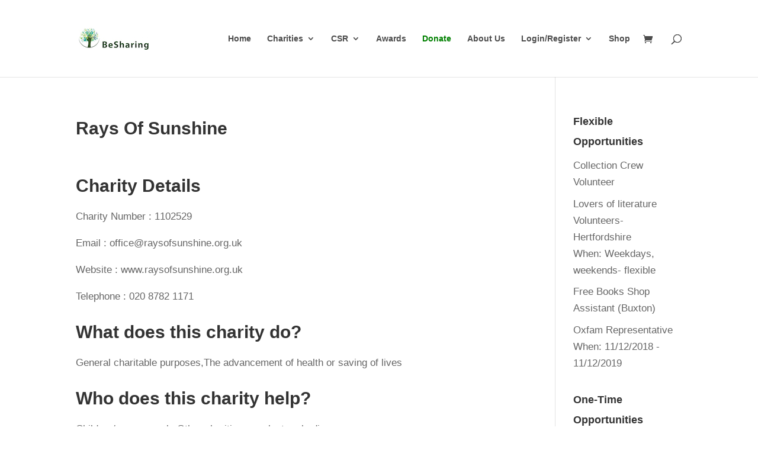

--- FILE ---
content_type: text/css
request_url: https://besharing.org/wp-content/plugins/ajax-login-and-registration-modal-popup-pro/free/assets/lrm-core-compiled.css?ver=29
body_size: 3181
content:
/*! ====================================
    Public styles for LRM
    Compiled from SCSS
====================================*/
/* modal.scss */
.lrm-user-modal { position: fixed; top: 0; left: 0; width: 100%; height: 100%; background: rgba(52, 54, 66, 0.9); z-index: 999999; overflow-y: auto; cursor: pointer; visibility: hidden; opacity: 0; -webkit-transition: opacity 0.3s, visibility 0.3s; -moz-transition: opacity 0.3s, visibility 0.3s; transition: opacity 0.3s, visibility 0.3s; }
.lrm-user-modal.is-visible { visibility: visible !important; opacity: 1; }
.lrm-user-modal.is-visible .lrm-user-modal-container { -webkit-transform: translateY(0); -moz-transform: translateY(0); -ms-transform: translateY(0); -o-transform: translateY(0); transform: translateY(0); }

ul.lrm-switcher { list-style: none !important; list-style-type: none !important; padding: 0 !important; margin: 0 !important; }

.lrm-user-modal-container { position: relative; width: 98%; max-width: 540px; background: #FFF; margin: 3em auto 4em; cursor: auto; -webkit-transform: translateY(-30px); -moz-transform: translateY(-30px); -ms-transform: translateY(-30px); -o-transform: translateY(-30px); transform: translateY(-30px); -webkit-transition-property: -webkit-transform; -moz-transition-property: -moz-transform; transition-property: transform; -webkit-transition-duration: 0.3s; -moz-transition-duration: 0.3s; transition-duration: 0.3s; }
@media only screen and (min-width: 600px) { .lrm-user-modal-container { width: 90%; } }
@media only screen and (min-width: 600px) { .lrm-user-modal-container .lrm-user-modal-container { margin: 4em auto; } }
.lrm-user-modal-container .lrm-switcher:after { content: ""; display: table; clear: both; }
.lrm-user-modal-container ul.lrm-switcher li { text-align: center; margin: 0 !important; padding: 0 !important; list-style-type: none !important; }
.lrm-user-modal-container .lrm-switcher.-is-not-login-only li { width: 50%; float: left; }
.lrm-user-modal-container .lrm-switcher a { display: block !important; width: 100%; height: 50px; line-height: 50px; text-decoration: none !important; box-shadow: none !important; border: none !important; }
@media only screen and (min-width: 600px) { .lrm-user-modal-container .lrm-switcher a { height: 70px; line-height: 70px; } }

.lrm-switch-to-link:before { line-height: 1; content: ""; display: inline-block; overflow: hidden; vertical-align: middle; margin-right: 3px; height: 24px; }

/* form.scss */
.lrm-form { padding: .5em 1.4em .1em !important; margin: 0; }
@media only screen and (min-width: 600px) { .lrm-form .lrm-form { padding: .5em 2em .1em 2em !important; } }
.lrm-form .fieldset { position: relative; margin: 1.4em 0; padding: 0 !important; clear: both; }
@media only screen and (min-width: 600px) { .lrm-form .fieldset .lrm-form .fieldset { margin: 2em 0 !important; } }
.lrm-form label { font-size: 14px; }

.lrm-form label.image-replace, .lrm-form .lrm-image-replace { /* replace text with an icon */ display: inline-block; position: absolute; left: 15px; top: 50%; bottom: auto; -webkit-transform: translateY(-50%); -moz-transform: translateY(-50%); -ms-transform: translateY(-50%); -o-transform: translateY(-50%); transform: translateY(-50%); height: 21px; width: 22px; overflow: hidden; color: #d2d8d8; white-space: nowrap; text-shadow: none; background-repeat: no-repeat; background-position: 50% 0; padding: 0 !important; }
.lrm-font-svg .lrm-form label.image-replace, .lrm-font-svg .lrm-form .lrm-image-replace { height: 20px; color: transparent; }
[dir="rtl"] .lrm-form label.image-replace, [lang="ar"] .lrm-form label.image-replace, [dir="rtl"] .lrm-form .lrm-image-replace, [lang="ar"] .lrm-form .lrm-image-replace { right: 15px; left: auto; }
.lrm-form input, .lrm-form select { margin: 0; padding: 0; font-size: 16px; font-weight: 300; height: auto !important; }
.lrm-form input.full-width, .lrm-form select.full-width, .lrm-form button.full-width { width: 100% !important; box-sizing: border-box; }
.lrm-form input.has-padding, .lrm-form select.has-padding, .lrm-form button.has-padding { padding: 12px 20px 12px 50px; }
[dir="rtl"] .lrm-form input.has-padding, [lang="ar"] .lrm-form input.has-padding, [dir="rtl"] .lrm-form select.has-padding, [lang="ar"] .lrm-form select.has-padding, [dir="rtl"] .lrm-form button.has-padding, [lang="ar"] .lrm-form button.has-padding { padding: 12px 50px 12px 20px; }
@media only screen and (min-width: 600px) { .lrm-form input.has-padding input.has-padding, .lrm-form input.has-padding button.has-padding, .lrm-form select.has-padding input.has-padding, .lrm-form select.has-padding button.has-padding, .lrm-form button.has-padding input.has-padding, .lrm-form button.has-padding button.has-padding { padding: 16px 20px 16px 50px !important; }
  .lrm-form input.has-padding button[type=submit], .lrm-form input.has-padding input[type=submit], .lrm-form input.has-padding #buddypress input[type=submit], .lrm-form select.has-padding button[type=submit], .lrm-form select.has-padding input[type=submit], .lrm-form select.has-padding #buddypress input[type=submit], .lrm-form button.has-padding button[type=submit], .lrm-form button.has-padding input[type=submit], .lrm-form button.has-padding #buddypress input[type=submit] { padding: 16px 0 !important; } }
.lrm-form input.has-border, .lrm-form select.has-border { -webkit-appearance: none; -moz-appearance: none; -ms-appearance: none; -o-appearance: none; appearance: none; }
.lrm-form input.has-border:focus, .lrm-form select.has-border:focus { outline: none; }
.lrm-form input[type=password] { /* space left for the HIDE button */ padding-right: 65px; }
.lrm-form a.button, .lrm-form button, .lrm-form button[type=submit], .lrm-form #buddypress input[type=submit], .lrm-form input[type=submit] { cursor: pointer; background: #2f889a; color: #FFF; font-weight: bold; border: none; -webkit-appearance: none; -moz-appearance: none; -ms-appearance: none; -o-appearance: none; appearance: none; height: auto; border-radius: 5px; }
.lrm-form a.button, .lrm-form button { font-size: 16px; padding: 8px 5px; }
.lrm-form button[type=submit], .lrm-form #buddypress input[type=submit], .lrm-form input[type=submit] { font-size: 20px; padding: 16px 5px; }

.no-touch .lrm-form input[type=submit]:hover, .no-touch .lrm-form input[type=submit]:focus, .no-touch .lrm-form button[type=submit]:hover, .no-touch .lrm-form button[type=submit]:focus { background: #3599ae; outline: none; }

.lrm-form .hide-password { /* replace text with an icon */ display: inline-block; position: absolute; left: 15px; top: 50%; bottom: auto; -webkit-transform: translateY(-50%); -moz-transform: translateY(-50%); -ms-transform: translateY(-50%); -o-transform: translateY(-50%); transform: translateY(-50%); height: 21px; width: 22px; overflow: hidden; color: #d2d8d8; white-space: nowrap; text-shadow: none; background-repeat: no-repeat; background-position: 50% 0; left: unset; border-left: 1px solid black; font-size: 14px; font-size: 0.875rem; cursor: pointer; background-position: center; padding: 10px 12px; right: 5px; }
.lrm-font-svg .lrm-form .hide-password { height: 20px; color: transparent; }
[dir="rtl"] .lrm-form .hide-password, [lang="ar"] .lrm-form .hide-password { right: 15px; left: auto; }
[dir="rtl"] .lrm-form .hide-password, [lang="ar"] .lrm-form .hide-password { left: 0; right: unset; border-right: 1px solid black; border-left: none; }

.lrm-form .lrm-error-message { display: inline-block; position: absolute; left: -5px; bottom: -35px; background: rgba(215, 102, 102, 0.9); padding: .8em; z-index: 2; color: #FFF; font-size: 13px; font-size: 0.8125rem; border-radius: 0.25em; /* prevent click and touch events */ pointer-events: none; visibility: hidden; opacity: 0; -webkit-transition: opacity 0.2s 0, visibility 0 0.2s; -moz-transition: opacity 0.2s 0, visibility 0 0.2s; transition: opacity 0.2s 0, visibility 0 0.2s; }
.lrm-form .lrm-error-message::after { /* triangle */ content: ''; position: absolute; left: 22px; bottom: 100%; height: 0; width: 0; border-left: 8px solid transparent; border-right: 8px solid transparent; border-bottom: 8px solid rgba(215, 102, 102, 0.9); }
.lrm-form .lrm-error-message.is-visible { opacity: 1; visibility: visible; -webkit-transition: opacity 0.2s 0, visibility 0 0; -moz-transition: opacity 0.2s 0, visibility 0 0; transition: opacity 0.2s 0, visibility 0 0; }

.lrm-form-message { padding: 0.35em 0 .3em .7em; font-size: 14px; font-size: 16px; line-height: 1.4; text-align: left; margin: 5px 0 0; border-left: 4px solid #6d6d6d; }
@media only screen and (min-width: 600px) { .lrm-form-message .lrm-form-message { padding: .6em 0 .5em 1em; } }
.lrm-form-message:empty { display: none; }
.lrm-form-message.lrm-is-error { border-left-color: #dc3232; }
[dir="rtl"] .lrm-form-message.lrm-is-error, [lang="ar"] .lrm-form-message.lrm-is-error { border-left-color: transparent; border-right-color: #dc3232; }
[dir="rtl"] .lrm-form-message, [lang="ar"] .lrm-form-message { border-right: 4px solid #6d6d6d; border-left: none; padding: 0.35em .3em 0 .7em; }

p.lrm-form-bottom-message { position: absolute; width: 100%; left: 0; bottom: -32px; text-align: center; font-size: 14px; margin: 0 !important; }

.lrm-user-modal p.lrm-form-bottom-message a { color: #FFF; text-decoration: underline; }

.lrm-close-form { /* form X button on top right */ display: block; position: absolute; width: 40px; height: 40px; right: 0; top: -40px; background: url("img/cd-icon-close.svg") no-repeat center center; text-indent: 100%; white-space: nowrap; overflow: hidden; }

/*@media only screen and (min-width: 1170px) {*/
/*.lrm-close-form {*/
/*display: none;*/
/*}*/
/*}*/
.lrm-inline .lrm-close-form { display: none !important; }

.lrm-signin-section, .lrm-signup-section, .lrm-reset-password-section { display: none; }

.lrm-signin-section.is-selected, .lrm-signup-section.is-selected, .lrm-reset-password-section.is-selected { display: block; }

/*
=== INLINE ===
*/
.lrm-inline p.lrm-form-bottom-message a { color: inherit; }

/* loader.scss */
/* Loader animation */
.lrm-button-loader { text-align: center; width: 60px; height: 22px; x-display: none; overflow: hidden; color: #ffffff; display: inline-block; line-height: 1; vertical-align: middle; }

.lrm-button-loader svg { width: 100%; height: 100%; }

/* helpers.scss */
html.html-has-lrm { overflow: auto !important; }

.lrm-position-relative { position: relative; }

.clearfix:after { display: table; content: ""; clear: both; }

.lrm-col-half-width { position: relative; padding: 0 !important; }

.lrm-col-first { margin-bottom: 1.4em; }

@media only screen and (min-width: 600px) { .lrm-col-half-width { width: 49%; float: left; clear: none; margin: 0; }
  .lrm-col-last { float: right; } }
/* integrations.scss */
.lrm-integrations label { font-weight: bold; }

.lrm-form .lrm-integrations input[type="text"], .lrm-form .lrm-integrations input[type="tel"], .lrm-form .lrm-integrations input[type="email"], .lrm-form .lrm-integrations input[type="number"], .lrm-form .lrm-integrations input[type="url"], .lrm-form .lrm-integrations input[type="date"], .lrm-form .lrm-integrations textarea, .lrm-form .lrm-integrations select { border: 1px solid #d2d8d8; -webkit-appearance: none; -moz-appearance: none; -ms-appearance: none; -o-appearance: none; appearance: none; width: 100% !important; box-sizing: border-box; padding: 12px 20px; font-size: 16px; }

.lrm-form .lrm-integrations input[type="text"]:focus, .lrm-form .lrm-integrations input[type="tel"]:focus, .lrm-form .lrm-integrations input[type="number"]:focus, .lrm-form .lrm-integrations input[type="email"]:focus, .lrm-form .lrm-integrations input[type="url"]:focus, .lrm-form .lrm-integrations input[type="date"]:focus, .lrm-form .lrm-integrations textarea:focus .lrm-form .lrm-integrations select:focus { border-color: #343642; box-shadow: 0 0 5px rgba(52, 54, 66, 0.1); outline: none; }

.lrm-form .acf-field { text-align: left; }

.lrm-form .acf-input-prepend, .lrm-form .acf-input-append { padding: 13px 7px; }

.lrm-form input.has-error { border: 1px solid #d76666; }

.lrm-integrations { text-align: center; }

.lrm-integrations, .lrm-integrations label, .lrm-integrations p { font-size: 16px; }

.lrm-integrations br { display: none; text-align: center; }

/*
==== lrm-pass-strength-result ====
@since 1.1
*/
.lrm-pass-strength-result { background-color: #eee; border: 1px solid #ddd; color: #23282d; margin: 1px 5px 5px 1px; padding: 3px 5px; text-align: center; width: 25em; opacity: 0; display: none; width: 100%; }
.lrm-pass-strength-result[data-status] { display: inline-block; }

.lrm-pass-strength-result[data-status="short"] { background-color: #f1adad; border-color: #e35b5b; opacity: 1; }

.lrm-pass-strength-result[data-status="bad"] { background-color: #fbc5a9; border-color: #f78b53; opacity: 1; }

.lrm-pass-strength-result[data-status="good"] { background-color: #ffe399; border-color: #ffc733; opacity: 1; }

.lrm-pass-strength-result[data-status="strong"] { background-color: #c1e1b9; border-color: #83c373; opacity: 1; }

.lrm-pass-strength-result[data-status="empty"] { display: none; }

/* Catcha PLUGIN */
.lrm-integrations .cptch_input { padding: 6px 8px; font-size: 16px !important; }

.wp-social-login-provider-list img { display: inline-block; }

/** Jetpack
*/
#jetpack-sso-wrap { margin-top: 10px; }

a.jetpack-sso { display: block; width: 100%; text-align: center; text-decoration: none; }

.jetpack-sso-or { margin-bottom: 16px; position: relative; text-align: center; }

.jetpack-sso-or:before { background: #E5E5E5; content: ''; height: 1px; position: absolute; left: 0; top: 50%; width: 100%; }

.jetpack-sso-or span { background: #fff; color: #777; position: relative; padding: 0 8px; text-transform: uppercase; }

.jetpack-sso.button { height: 36px; line-height: 34px; float: none; margin-bottom: 16px; position: relative; width: 100%; }

.jetpack-sso.button > span { position: relative; padding-left: 30px; }

.jetpack-sso.button .genericon-wordpress { position: absolute; left: 0; top: -3px; font-size: 24px; }

@media screen and (max-width: 782px) { .jetpack-sso.button { line-height: 22px; } }
/* UltimateMember Registration form customization */
.lrm-signup-section .um-button.um-alt { display: none; }

.lrm-signup-section .um-col-alt .um-right.um-half { display: none; }

.lrm-signup-section .um-col-alt .um-half { width: 100%; }

.um-register.um { max-width: unset !important; }

.lrm-signup-section .um-col-alt { padding-bottom: .9em; }

.lrm-signup-section #um-submit-btn { width: 100%; }

@media (min-height: 33.875em) { .um .picker--opened .picker__frame { top: 50%; } }
.lrm-grecaptcha > div { margin: auto; }

.lrm-nice-checkbox { position: absolute; z-index: -1; opacity: 0; /* Hover and focus states */ /* Checked state */ /* Hover state whilst checked */ /* Disabled state */ /* Check mark */ /* Show check mark */ /* Checkbox tick */ }
.lrm-nice-checkbox__label { position: relative; padding-left: 27px; font-size: 14px; vertical-align: middle; margin: 13px 0 3px; display: block; font-weight: 400; line-height: 20px; }
body.rtl .lrm-nice-checkbox__label { padding-right: 27px; padding-left: 0; }
.lrm-nice-checkbox__indicator { position: absolute; top: 0; left: 0; width: 20px; height: 20px; background: #e6e6e6; }
body.rtl .lrm-nice-checkbox__indicator { left: unset; right: 0; }
.lrm-nice-checkbox__label .lrm-nice-checkbox__indicator { background: transparent; border: 2px solid #e8e8eb; border-radius: 3px; }
.lrm-nice-checkbox__label input:checked ~ .lrm-nice-checkbox__indicator { background: #0b76ef; border-color: #0b76ef; }
.lrm-nice-checkbox__label:hover input:not([disabled]):checked ~ .lrm-nice-checkbox__indicator, .lrm-nice-checkbox__label input:checked:focus ~ .lrm-nice-checkbox__indicator { background: #0b76ef; }
.lrm-nice-checkbox__label input:disabled ~ .lrm-nice-checkbox__indicator { pointer-events: none; opacity: .6; background: #e6e6e6; }
.lrm-nice-checkbox__indicator:after { position: absolute; display: none; content: ''; }
.lrm-nice-checkbox__label input:checked ~ .lrm-nice-checkbox__indicator:after { display: block; }
.lrm-nice-checkbox__label .lrm-nice-checkbox__indicator:after { top: 0px; left: 5px; width: 5px; height: 11px; transform: rotate(40deg); border: solid #fff; border-width: 0 2px 2px 0; }

/*# sourceMappingURL=lrm-core-compiled.css.map */


--- FILE ---
content_type: text/css
request_url: https://besharing.org/wp-content/plugins/ajax-login-and-registration-modal-popup-pro/free/assets/fonts.css?ver=29
body_size: 527
content:
.lrm-font-icomoon .lrm-ficon-user:before { content: "\e904"; }
.lrm-font-material .lrm-ficon-user:before { content: "\e901"; }
.lrm-font-fa4 .lrm-ficon-user:before { content: "\f007"; }
.lrm-font-fa5-free .lrm-ficon-user:before { content: "\f007"; }

.lrm-font-icomoon .lrm-ficon-eye:before { content: "\e902"; }
.lrm-font-material .lrm-ficon-eye:before { content: "\e8f4"; }
.lrm-font-fa4 .lrm-ficon-eye:before { content: "\f06e"; }
.lrm-font-fa5-free .lrm-ficon-eye:before { content: "\f06e"; }

.lrm-font-icomoon .lrm-ficon-eye-blocked:before { content: "\e901"; }
.lrm-font-material .lrm-ficon-eye-blocked:before { content: "\e8f5"; }
.lrm-font-fa4 .lrm-ficon-eye-blocked:before { content: "\f070"; }
.lrm-font-fa5-free .lrm-ficon-eye-blocked:before { content: "\f070"; }

.lrm-font-icomoon .lrm-ficon-key:before { content: "\e903"; }
.lrm-font-material .lrm-ficon-key:before { content: "\e0da"; }
.lrm-font-fa4 .lrm-ficon-key:before { content: "\f13e"; }
.lrm-font-fa5-free .lrm-ficon-key:before { content: "\f084"; }

.lrm-font-icomoon .lrm-ficon-lock:before { content: "\e900"; }
.lrm-font-material .lrm-ficon-lock:before { content: "\e897"; }
.lrm-font-fa4 .lrm-ficon-lock:before { content: "\f023"; }
.lrm-font-fa5-free .lrm-ficon-lock:before { content: "\f023"; }

.lrm-font-icomoon .lrm-ficon-mail:before { content: "\e906"; }
.lrm-font-material .lrm-ficon-mail:before { content: "\e0e1"; }
.lrm-font-fa4 .lrm-ficon-mail:before { content: "\f003"; }
.lrm-font-fa5-free .lrm-ficon-mail:before { content: "\f0e0"; }

.lrm-font-icomoon .lrm-ficon-login:before { content: "\e908"; }
.lrm-font-material .lrm-ficon-login:before { content: "\e879"; }
.lrm-font-fa4 .lrm-ficon-login:before { content: "\f090"; }
.lrm-font-fa5-free .lrm-ficon-login:before { content: "\f2f6"; }

.lrm-font-icomoon .lrm-ficon-register:before { content: "\e907"; }
.lrm-font-material .lrm-ficon-register:before { content: "\e7fe"; }
.lrm-font-fa4 .lrm-ficon-register:before { content: "\f234"; }
.lrm-font-fa5-free .lrm-ficon-register:before { content: "\f234"; }

[class^="lrm-ficon-"], [class*=" lrm-ficon-"] { speak: none; font-style: normal; font-weight: normal; font-variant: normal; text-transform: none; line-height: 1; /* Better Font Rendering =========== */ -webkit-font-smoothing: antialiased; -moz-osx-font-smoothing: grayscale; display: inline-block; }
[class^="lrm-ficon-"]:before, [class*=" lrm-ficon-"]:before { font-size: 20px; }
.lrm-font-material [class^="lrm-ficon-"]:before, .lrm-font-material [class*=" lrm-ficon-"]:before { font-size: 22px; }
[class^="lrm-ficon-"].lrm-switch-to-link:before, [class*=" lrm-ficon-"].lrm-switch-to-link:before { font-size: 24px; margin-top: -2px; }

.lrm-font-svg .lrm-switch-to-link:before { width: 22px; vertical-align: text-bottom; }
.lrm-font-svg .lrm-switch-to--login:before { background: url(img/login.png) no-repeat center center; background-size: 100%; }
.lrm-font-svg .lrm-switch-to--register:before { background: url(img/user.png) no-repeat center center; background-size: 100%; }
.lrm-font-svg .lrm-form label.lrm-username, .lrm-font-svg .lrm-form .lrm-ficon-user { background-image: url("img/cd-icon-username.svg"); }
.lrm-font-svg .lrm-form label.lrm-email, .lrm-font-svg .lrm-form .lrm-ficon-mail { background-image: url("img/cd-icon-email.svg"); }
.lrm-font-svg .lrm-form label.lrm-password, .lrm-font-svg .lrm-form .lrm-ficon-key { background-image: url("img/cd-icon-password.svg"); }
.lrm-font-svg .lrm-form label.lrm-user_role { background-image: url("img/lock.svg?v=2"); }
.lrm-font-svg .lrm-form .hide-password, .lrm-font-svg .lrm-form .lrm-ficon-eye { padding: 20px 21px; background-size: 24px; text-indent: -300px; background-image: url("img/iconmonstr-eye-4.svg"); }
.lrm-font-svg .lrm-form .hide-password.hide-password--on, .lrm-font-svg .lrm-form .hide-password.lrm-ficon-eye-blocked, .lrm-font-svg .lrm-form .lrm-ficon-eye.hide-password--on, .lrm-font-svg .lrm-form .lrm-ficon-eye.lrm-ficon-eye-blocked { background-image: url("img/iconmonstr-eye-8.svg?v3"); }

.lrm-is-font .hide-password { width: 42px; height: auto; }
.lrm-font-icomoon .hide-password--on:before { content: "\e901"; }
.lrm-font-material .hide-password--on:before { content: "\e8f5"; }
.lrm-font-fa4 .hide-password--on:before { content: "\f070"; }
.lrm-font-fa5-free .hide-password--on:before { content: "\f070"; }
